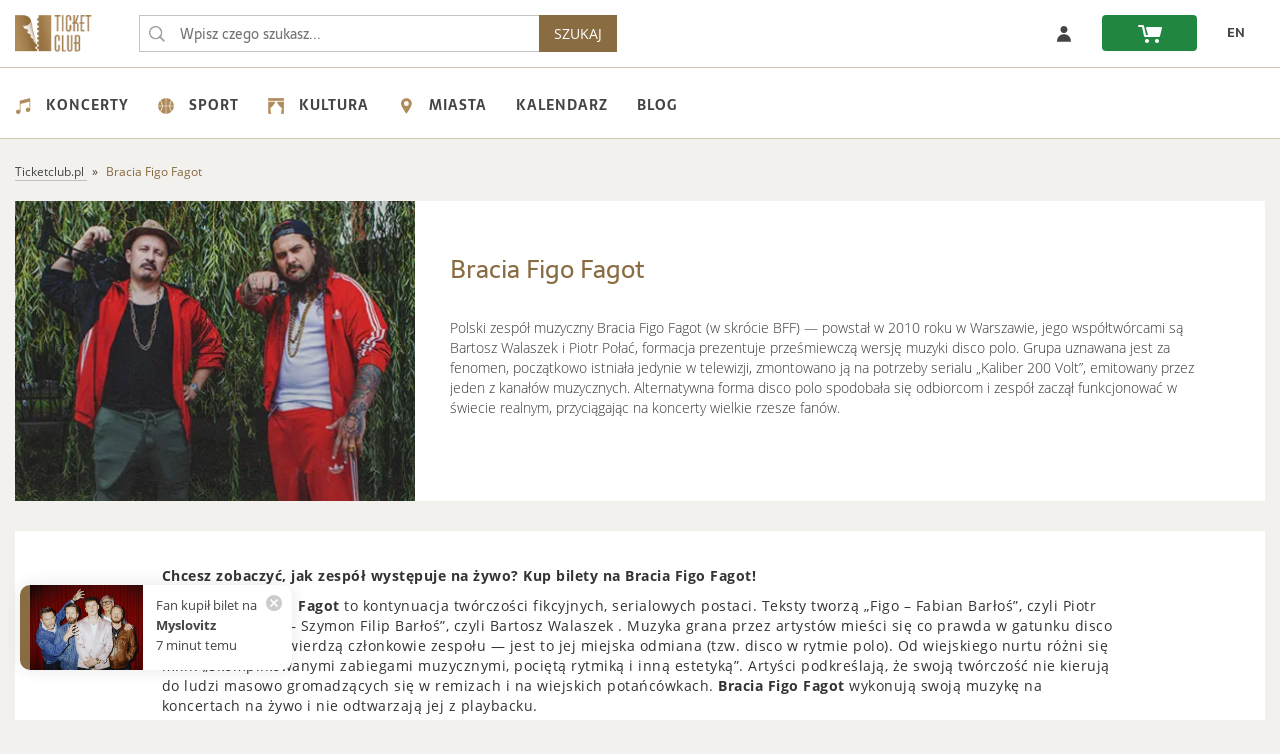

--- FILE ---
content_type: text/html; charset=utf-8
request_url: https://ticketclub.pl/artysci/bracia-figo-fagot-4/
body_size: 10396
content:
<!DOCTYPE html>
<html lang="pl-PL">
<head>
    <meta charset="UTF-8">
    <!-- Google Analytics -->
    <link rel="dns-prefetch" href="https://www.google-analytics.com">
    <!-- Facebook -->
    <link rel="dns-prefetch" href="https://connect.facebook.net">
    <!-- Google Fonts -->
    <link rel="dns-prefetch" href="https://fonts.googleapis.com">
    <link rel="dns-prefetch" href="https://fonts.gstatic.com">
    <!-- Amazone S3 -->
    <link rel="dns-prefetch" href="https://ticketclub-production-public-storage.s3.eu-central-1.amazonaws.com">
        <script nonce="64BT1F9fWIogfqtVHgaO6CPuvaBqox3yFNUIi5LdvtC">
      (function() {
        window.ttq = window.ttq || [];
        var methods = ["load", "page", "track", "identify", "instances", "debug", "on", "off", "once", "ready", "alias", "group", "enableCookie", "disableCookie", "holdConsent", "revokeConsent", "grantConsent"];
        methods.forEach(function(method) {
          if (typeof window.ttq[method] !== 'function') {
            window.ttq[method] = function() {
              window.ttq.push([method].concat(Array.prototype.slice.call(arguments)));
            }
          }
        });
      })();
    </script>
    
        <!-- Google Tag Manager Data Layer -->
    

    <!-- Google Tag Manager -->
            <script nonce="64BT1F9fWIogfqtVHgaO6CPuvaBqox3yFNUIi5LdvtC">
            window.dataLayer = window.dataLayer || [];
            (function (w, d, s, l, i) {
                w[l] = w[l] || [];
                w[l].push({
                    'gtm.start': new Date().getTime(),
                    event: 'gtm.js'
                });
                var f = d.getElementsByTagName(s)[0], j = d.createElement(s), dl = l != 'dataLayer' ? '&l=' + l : '';
                j.async = true;
                j.src = '//www.googletagmanager.com/gtm.js?id=' + i + dl;
                var n=d.querySelector('[nonce]');
                n&&j.setAttribute('nonce',n.nonce||n.getAttribute('nonce'));
                f.parentNode.insertBefore(j, f);
            })(window, document, 'script', 'dataLayer', 'GTM-K5TK3QPZ');
        </script>
    
    <script src="https://ticketclub-production-public-storage.s3.eu-central-1.amazonaws.com/static/external/jquery-3.2.0.min.js?v=3.1.42"></script>
    <script src="https://ticketclub-production-public-storage.s3.eu-central-1.amazonaws.com/static/external/LAB.min.js?v=3.1.42"></script>

    <script nonce="64BT1F9fWIogfqtVHgaO6CPuvaBqox3yFNUIi5LdvtC">
        $LAB
        .script("https://ticketclub-production-public-storage.s3.eu-central-1.amazonaws.com/static/external/lazyload.min.js?v=3.1.42")
        .script("https://ticketclub-production-public-storage.s3.eu-central-1.amazonaws.com/static/external/jqueryui-1.12.1/jquery-ui.min.js?v=3.1.42").wait()
        .script("https://ticketclub-production-public-storage.s3.eu-central-1.amazonaws.com/static/external/bootstrap-3.3.7-dist/js/bootstrap.min.js?v=3.1.42").wait()
                .script("https://ticketclub-production-public-storage.s3.eu-central-1.amazonaws.com/static/external/modal/modernizr.custom.js?v=3.1.42").wait()
        .script("https://ticketclub-production-public-storage.s3.eu-central-1.amazonaws.com/static/external/modal/classie.min.js?v=3.1.42").wait()
        .script("https://ticketclub-production-public-storage.s3.eu-central-1.amazonaws.com/static/external/modal/dialogFx.min.js?v=3.1.42").wait()
        .script("https://ticketclub-production-public-storage.s3.eu-central-1.amazonaws.com/static/external/moment/moment-with-locales.min.js?v=3.1.42").wait()
        .script("https://ticketclub-production-public-storage.s3.eu-central-1.amazonaws.com/static/external/isMobile.min.js?v=3.1.42").wait()
        .script("https://ticketclub-production-public-storage.s3.eu-central-1.amazonaws.com/static/external/readmore.min.js?v=3.1.42").wait()
        .script("https://ticketclub-production-public-storage.s3.eu-central-1.amazonaws.com/static/external/hammer.min.js?v=3.1.42").wait()
        .script("https://ticketclub-production-public-storage.s3.eu-central-1.amazonaws.com/static/external/nanoScroller/jquery.nanoscroller.min.js?v=3.1.42").wait()
        .script("https://ticketclub-production-public-storage.s3.eu-central-1.amazonaws.com/static/ticketclub/js/ticketclub.min.js?v=3.1.42")
    </script>

                
            
    <title>Bracia Figo Fagot - bilety na koncerty 2026/2027 - TicketClub.pl.</title>
    <meta property="og:title"
          content="Bracia Figo Fagot - bilety na koncerty 2026/2027 - TicketClub.pl.">
    <meta name="description"
          content="Bilety na koncert Bracia Figo Fagot przeniosą Cię w wyjątkowy klimat muzyki disco polo! Odwiedź TicketClub i kup je już teraz!">
    <meta property="og:description"
          content="Bilety na wydarzenia Bracia Figo Fagot dostępne do kupienia w polskiej bileterii TicketClub.pl.">
            <meta property="og:image" content="https://ticketclub-production-public-storage.s3.eu-central-1.amazonaws.com/media/artist_main_images/ticketclub_www_438x330px_3c0116e8ee.jpg">
    
    <meta name="author" content="Ticket Group Sp. z o. o.">
    <meta name="viewport" content="width=device-width, initial-scale=1, maximum-scale=5">
    <link rel="manifest" href="/manifest.json">    <meta name="theme-color" content="#8A6C42">    <meta name="msapplication-navbutton-color" content="#8A6C42">
    <meta name="facebook-domain-verification" content="r1t1i4v144eglijjn7k669wa3l591x">
    <meta name="csrf-token" content="VDmM8FLT81nxjxe23VS4WnbJieatIPQd7zlpwwY2yKI">    
                    <meta name="robots" content="index, follow">
            
    
        <style>
            #info-dialog {
                display: none;
            }
        </style>
    
    
        <meta property="og:image" content="https://ticketclub-production-public-storage.s3.eu-central-1.amazonaws.com/static/ticketclub/img/tc_fb.png">
    

    
            <script type="application/ld+json">{"@context":"http://schema.org","@type":"MusicGroup","name":"Bracia Figo Fagot","sameAs":["https://pl.wikipedia.org/wiki/Bracia_Figo_Fagot","https://www.facebook.com/Bracia-Figo-Fagot-280621011988500/","https://open.spotify.com/artist/3FsSVftcI1h7LpH1NYI5nS","https://www.youtube.com/watch?v=STyZJnBmNMk&list=PLdDYWOMhWkAgeVTnD43yFmANSv91UBfOo&index=1","https://play.google.com/music/preview/Asiwgobic5citp6gtaht2jrji6a?play=1&u=0"],"foundingLocation":{"@type":"City","name":"Warszawa"},"foundingDate":"2012","genre":["disco polo"],"album":[{"@type":"MusicAlbum","name":"Na bogatości","datePublished":"2012"},{"@type":"MusicAlbum","name":"Eleganckie chłopaki","datePublished":"2013"},{"@type":"MusicAlbum","name":"Discochłosta","datePublished":"2014"},{"@type":"MusicAlbum","name":"Disco polo","datePublished":"2016"},{"@type":"MusicAlbum","name":"Nasze najlepsze","datePublished":"2018"}],"member":[{"@type":"OrganizationRole","member":{"@type":"Person","name":"Bartosz Walaszek"}},{"@type":"OrganizationRole","member":{"@type":"Person","name":"Piotr Połać"}}]}</script>
    

    
                                                        <link href="https://ticketclub.pl/artysci/bracia-figo-fagot-4/" rel="canonical" >
                                                                    
    <link rel="shortcut icon" href="https://ticketclub-production-public-storage.s3.eu-central-1.amazonaws.com/static/ticketclub/img/favicons/favicon.ico?v=3.1.42">
    <link rel="icon" type="image/png" href="https://ticketclub-production-public-storage.s3.eu-central-1.amazonaws.com/static/ticketclub/img/favicons/favicon-32x32.png" sizes="32x32">
    <link rel="icon" type="image/png" href="https://ticketclub-production-public-storage.s3.eu-central-1.amazonaws.com/static/ticketclub/img/favicons/favicon-16x16.png" sizes="16x16">
    <link rel="apple-touch-icon" sizes="180x180" href="https://ticketclub-production-public-storage.s3.eu-central-1.amazonaws.com/static/ticketclub/img/favicons/apple-touch-icon.png">
    <meta name="apple-mobile-web-app-title" content="Ticket Club">
    <script src="https://ticketclub-production-public-storage.s3.eu-central-1.amazonaws.com/static/external/head.min.js?v=3.1.42"></script>
    <link rel="preload"  href="https://ticketclub-production-public-storage.s3.eu-central-1.amazonaws.com/static/external/bootstrap-3.3.7-dist/css/bootstrap.min.css?v=3.1.42" as="style" onload="this.rel='stylesheet'">
<link rel="preload"  href="https://ticketclub-production-public-storage.s3.eu-central-1.amazonaws.com/static/external/modal/dialog.min.css?v=3.1.42" as="style" onload="this.rel='stylesheet'">
<link rel="preload"  href="https://ticketclub-production-public-storage.s3.eu-central-1.amazonaws.com/static/ticketclub/css/ticketclub-preload.css?v=3.1.42" as="style" onload="this.rel='stylesheet'">
<link rel="stylesheet" href="https://ticketclub-production-public-storage.s3.eu-central-1.amazonaws.com/static/ticketclub/css/ticketclub.css?v=3.1.42">

<script nonce="64BT1F9fWIogfqtVHgaO6CPuvaBqox3yFNUIi5LdvtC">
    head.load([
        { webfont: "https://ticketclub-production-public-storage.s3.eu-central-1.amazonaws.com/static/external/webfont.js?v=3.1.42"},
        "https://ticketclub-production-public-storage.s3.eu-central-1.amazonaws.com/static/external/og_django_rodo/css/rodo-modal.css?v=3.1.42",
        "https://ticketclub-production-public-storage.s3.eu-central-1.amazonaws.com/static/external/jqueryui-1.12.1/jquery-ui.min.css?v=3.1.42",
        "https://ticketclub-production-public-storage.s3.eu-central-1.amazonaws.com/static/external/bootstrap-3.3.7-dist/css/bootstrap.min.css?v=3.1.42",
        "https://ticketclub-production-public-storage.s3.eu-central-1.amazonaws.com/static/external/bootstrap-3.3.7-dist/css/bootstrap-theme.min.css?v=3.1.42",
        "https://ticketclub-production-public-storage.s3.eu-central-1.amazonaws.com/static/external/slick-1.6.0/slick.min.css?v=3.1.42",
        "https://ticketclub-production-public-storage.s3.eu-central-1.amazonaws.com/static/external/slick-1.6.0/slick-theme.min.css?v=3.1.42",
                "https://ticketclub-production-public-storage.s3.eu-central-1.amazonaws.com/static/external/modal/dialog.min.css?v=3.1.42",
        "https://ticketclub-production-public-storage.s3.eu-central-1.amazonaws.com/static/external/modal/dialog-sandra.min.css?v=3.1.42",
        "https://ticketclub-production-public-storage.s3.eu-central-1.amazonaws.com/static/external/font-awesome/css/font-awesome.min.css?v=3.1.42",
        "https://ticketclub-production-public-storage.s3.eu-central-1.amazonaws.com/static/ticketclub/css/ticketclub-preload.css?v=3.1.42",
        "https://ticketclub-production-public-storage.s3.eu-central-1.amazonaws.com/static/ticketclub/css/ticketclub.css?v=3.1.42"
    ]);

</script>

    
                        <link rel="alternate" hreflang="pl" href="https://ticketclub.pl/artysci/bracia-figo-fagot-4/">
                    <link rel="alternate" hreflang="en" href="https://ticketclub.pl/en/artysci/bracia-figo-fagot-4/">
            </head>
<body >
            <!-- Google Tag Manager -->
        <noscript>
            <iframe src="//www.googletagmanager.com/ns.html?id=GTM-K5TK3QPZ"
                    height="0" width="0" style="display:none;visibility:hidden"></iframe>
        </noscript>
                <!-- End Google Tag Manager (noscript) -->
        
        
            
    
        <nav class="top-nav" aria-label="Główna">
	<a href="#main" class="skip-to-main-content">Przejdź do treści głównej</a>
    <div class="container">
        <div class="nav-top-row">
            <div class="logo-box">
                <a href="https://ticketclub.pl/" class="logo-href">
                    <img src="https://ticketclub-production-public-storage.s3.eu-central-1.amazonaws.com/static/ticketclub/img/ticketclub-bilety-online-logo.png" class="logo-img"
                         alt="Bilety online - TicketClub.pl">
                </a>
            </div>
            <form class="search-form" action="/szukaj/" role="search">
                                <input class="search-form-input" type="text" name="query"
                       placeholder="Wpisz czego szukasz..."
                       value="" role="searchbox" maxlength="70">
                <input class="search-form-submit" type="submit" aria-label="Wpisz czego szukasz..."
                       value="&nbsp;" aria-hidden="true" tabindex="-1">
                <button class="search-button-nav" type="submit">SZUKAJ</button>
            </form>
            <div class="box-header">
                                <div class="top-row-buttons-box">
                                                                                                                                                                                                                                                    <a href="/uzytkownicy/zaloguj/" rel="nofollow"
                           class="tc-slider-button tc-slider-button-enlarged-grey">
                            <span class="no-phone"><img src="https://ticketclub-production-public-storage.s3.eu-central-1.amazonaws.com/static/ticketclub/img/profile.svg"
                                                        alt="Zaloguj sie - ticketclub.pl"> </span>
                            <span class="no-desktop-tc fa fa-sign-in" role="img"
                                  aria-label="Link do zaloguj się"></span>
                        </a>
                                        <a href="/zamowienia/koszyk/twoj_koszyk/" rel="nofollow">
                        <div class="tc-slider-button tc-slider-button-nav-green" role="img"
                             aria-label="Link do koszyka">
                            <span class="shopping-cart-icon"></span>
                                                        <span class="cart-items-count"></span>
                        </div>
                    </a>

																																																																			<a href="/en/artysci/bracia-figo-fagot-4/" aria-label="zmień język EN"><div class="tc-slider-button">EN</div></a>
					                </div>
            </div>
        </div>
    </div>
</nav>

         <div class="nav-category" role="navigation" aria-label="Dodatkowa">
    <div class="container">
        <ul class="category-menu" role="menu" aria-label="Menu">
                            <li role="presentation">
                    <a href="https://ticketclub.pl/koncerty/" role="menuitem">
                        <img src="https://ticketclub-production-public-storage.s3.eu-central-1.amazonaws.com/static/ticketclub/img/category_icons/concert.svg"
                             alt="Koncerty 2026/2027">Koncerty
                    </a>
                    <ul class="level-1" role="menu">
                                                    <li role="presentation">
                                <a href="https://ticketclub.pl/koncerty/festiwale/" role="menuitem">Festiwale</a>
                            </li>
                                                    <li role="presentation">
                                <a href="https://ticketclub.pl/koncerty/rock/" role="menuitem">Rock</a>
                            </li>
                                                    <li role="presentation">
                                <a href="https://ticketclub.pl/koncerty/metal/" role="menuitem">Metal</a>
                            </li>
                                                    <li role="presentation">
                                <a href="https://ticketclub.pl/koncerty/pop/" role="menuitem">Pop</a>
                            </li>
                                                    <li role="presentation">
                                <a href="https://ticketclub.pl/koncerty/hip-hop-rap/" role="menuitem">Hip hop rap</a>
                            </li>
                                                    <li role="presentation">
                                <a href="https://ticketclub.pl/koncerty/electro-techno/" role="menuitem">Electro, techno</a>
                            </li>
                                                    <li role="presentation">
                                <a href="https://ticketclub.pl/koncerty/disco-polo/" role="menuitem">Disco polo</a>
                            </li>
                                                    <li role="presentation">
                                <a href="https://ticketclub.pl/koncerty/pozostale/" role="menuitem">Pozostałe</a>
                            </li>
                                            </ul>
                </li>
                            <li role="presentation">
                    <a href="https://ticketclub.pl/sport/" role="menuitem">
                        <img src="https://ticketclub-production-public-storage.s3.eu-central-1.amazonaws.com/static/ticketclub/img/category_icons/sport.svg"
                             alt="Sport 2026/2027">Sport
                    </a>
                    <ul class="level-1" role="menu">
                                                    <li role="presentation">
                                <a href="https://ticketclub.pl/sport/sporty-druzynowe/" role="menuitem">Sporty drużynowe</a>
                            </li>
                                                    <li role="presentation">
                                <a href="https://ticketclub.pl/sport/sporty-walki/" role="menuitem">Sporty walki</a>
                            </li>
                                                    <li role="presentation">
                                <a href="https://ticketclub.pl/sport/pozostale/" role="menuitem">Pozostałe</a>
                            </li>
                                            </ul>
                </li>
                            <li role="presentation">
                    <a href="https://ticketclub.pl/kultura/" role="menuitem">
                        <img src="https://ticketclub-production-public-storage.s3.eu-central-1.amazonaws.com/static/ticketclub/img/category_icons/culture.svg"
                             alt="Kultura 2026/2027">Kultura
                    </a>
                    <ul class="level-1" role="menu">
                                                    <li role="presentation">
                                <a href="https://ticketclub.pl/kultura/stand-up/" role="menuitem">Stand up</a>
                            </li>
                                                    <li role="presentation">
                                <a href="https://ticketclub.pl/kultura/kabarety/" role="menuitem">Kabarety</a>
                            </li>
                                                    <li role="presentation">
                                <a href="https://ticketclub.pl/kultura/pozostale/" role="menuitem">Pozostałe</a>
                            </li>
                                            </ul>
                </li>
                        <li role="presentation">
                <a href="#" role="menuitem">
                    <img src="https://ticketclub-production-public-storage.s3.eu-central-1.amazonaws.com/static/ticketclub/img/category_icons/cities.svg" alt="miasta 2026/2027">Miasta
                </a>
                <ul class="level-1" role="menu">
                                            <li role="presentation">
                            <a href="https://ticketclub.pl/miasta/gdansk/" role="menuitem">Gdańsk</a>
                            <ul class="level-2">
                                                                    <li role="presentation">
                                        <a href="https://ticketclub.pl/miejsca/kosciol-rektorski-ojcow-karmelitow-pw-sw-katarzyny-gdansk-416/" role="menuitem">Kościół Rektorski Ojców Karmelitów pw. św. Katarzyny</a>
                                    </li>
                                                                    <li role="presentation">
                                        <a href="https://ticketclub.pl/miejsca/kosciol-sw-katarzyny-gdansk-394/" role="menuitem">Kościół św. Katarzyny</a>
                                    </li>
                                                                    <li role="presentation">
                                        <a href="https://ticketclub.pl/miejsca/klub-stary-manez-gdansk-358/" role="menuitem">Klub Stary Maneż</a>
                                    </li>
                                                                    <li role="presentation">
                                        <a href="https://ticketclub.pl/miejsca/stary-manez-gdansk-7/" role="menuitem">Stary Maneż</a>
                                    </li>
                                                                    <li role="presentation">
                                        <a href="https://ticketclub.pl/miejsca/polska-filharmonia-baltycka-im-f-chopina-gdansk-14/" role="menuitem">Polska Filharmonia Bałtycka im. F. Chopina</a>
                                    </li>
                                                                    <li role="presentation">
                                        <a href="https://ticketclub.pl/miejsca/klub-doki-4-gdansk-375/" role="menuitem">Klub Doki 4</a>
                                    </li>
                                                                    <li role="presentation">
                                        <a href="https://ticketclub.pl/miejsca/klub-drizzly-grizzly-gdansk-382/" role="menuitem">Klub Drizzly Grizzly</a>
                                    </li>
                                                                    <li role="presentation">
                                        <a href="https://ticketclub.pl/miejsca/gdanski-teatr-szekspirowski-gdansk-277/" role="menuitem">Gdański Teatr Szekspirowski</a>
                                    </li>
                                                                    <li role="presentation">
                                        <a href="https://ticketclub.pl/miejsca/klub-b90-gdansk-348/" role="menuitem">Klub B90</a>
                                    </li>
                                                            </ul>
                        </li>
                                            <li role="presentation">
                            <a href="https://ticketclub.pl/miasta/krakow/" role="menuitem">Kraków</a>
                            <ul class="level-2">
                                                                    <li role="presentation">
                                        <a href="https://ticketclub.pl/miejsca/klasztor-oo-bernardynow-krakow-398/" role="menuitem">Klasztor O.O. Bernardynów</a>
                                    </li>
                                                                    <li role="presentation">
                                        <a href="https://ticketclub.pl/miejsca/royal-chopin-hall-przy-klasztorze-oo-bernardynow-krakow-407/" role="menuitem">Royal Chopin Hall przy Klasztorze O.O. Bernardynów</a>
                                    </li>
                                                                    <li role="presentation">
                                        <a href="https://ticketclub.pl/miejsca/klub-studio-krakow-2/" role="menuitem">Klub Studio</a>
                                    </li>
                                                                    <li role="presentation">
                                        <a href="https://ticketclub.pl/miejsca/klub-gwarek-krakow-56/" role="menuitem">Klub Gwarek</a>
                                    </li>
                                                                    <li role="presentation">
                                        <a href="https://ticketclub.pl/miejsca/klub-zascianek-krakow-40/" role="menuitem">Klub Zaścianek</a>
                                    </li>
                                                                    <li role="presentation">
                                        <a href="https://ticketclub.pl/miejsca/strefa-plaza-agh-krakow-63/" role="menuitem">Strefa Plaża AGH</a>
                                    </li>
                                                                    <li role="presentation">
                                        <a href="https://ticketclub.pl/miejsca/hype-park-krakow-291/" role="menuitem">HYPE PARK</a>
                                    </li>
                                                                    <li role="presentation">
                                        <a href="https://ticketclub.pl/miejsca/kosciol-nawiedzenia-nmp-na-piasku-krakow-392/" role="menuitem">Kościół Nawiedzenia NMP na Piasku</a>
                                    </li>
                                                                    <li role="presentation">
                                        <a href="https://ticketclub.pl/miejsca/ice-krakow-krakow-28/" role="menuitem">ICE Kraków</a>
                                    </li>
                                                            </ul>
                        </li>
                                            <li role="presentation">
                            <a href="https://ticketclub.pl/miasta/lodz/" role="menuitem">Łódź</a>
                            <ul class="level-2">
                                                                    <li role="presentation">
                                        <a href="https://ticketclub.pl/miejsca/klub-wytwornia-lodz-11/" role="menuitem">Klub Wytwórnia</a>
                                    </li>
                                                                    <li role="presentation">
                                        <a href="https://ticketclub.pl/miejsca/hotel-grand-lodz-428/" role="menuitem">Hotel Grand</a>
                                    </li>
                                                                    <li role="presentation">
                                        <a href="https://ticketclub.pl/miejsca/klub-scenografia-lodz-221/" role="menuitem">Klub Scenografia</a>
                                    </li>
                                                                    <li role="presentation">
                                        <a href="https://ticketclub.pl/miejsca/monopolis-lodz-433/" role="menuitem">Monopolis</a>
                                    </li>
                                                            </ul>
                        </li>
                                            <li role="presentation">
                            <a href="https://ticketclub.pl/miasta/lublin/" role="menuitem">Lublin</a>
                            <ul class="level-2">
                                                                    <li role="presentation">
                                        <a href="https://ticketclub.pl/miejsca/palac-czartoryskich-lublin-430/" role="menuitem">Pałac Czartoryskich</a>
                                    </li>
                                                                    <li role="presentation">
                                        <a href="https://ticketclub.pl/miejsca/csk-w-lublinie-lublin-10/" role="menuitem">CSK w Lublinie</a>
                                    </li>
                                                            </ul>
                        </li>
                                            <li role="presentation">
                            <a href="https://ticketclub.pl/miasta/poznan/" role="menuitem">Poznań</a>
                            <ul class="level-2">
                                                                    <li role="presentation">
                                        <a href="https://ticketclub.pl/miejsca/sala-biala-poznan-402/" role="menuitem">Sala Biała</a>
                                    </li>
                                                                    <li role="presentation">
                                        <a href="https://ticketclub.pl/miejsca/kosciol-swietego-krzyza-poznan-397/" role="menuitem">Kościół Świętego Krzyża</a>
                                    </li>
                                                                    <li role="presentation">
                                        <a href="https://ticketclub.pl/miejsca/klub-tama-poznan-336/" role="menuitem">Klub Tama</a>
                                    </li>
                                                                    <li role="presentation">
                                        <a href="https://ticketclub.pl/miejsca/sala-ziemi-poznan-32/" role="menuitem">Sala Ziemi</a>
                                    </li>
                                                                    <li role="presentation">
                                        <a href="https://ticketclub.pl/miejsca/ck-zamek-poznan-406/" role="menuitem">CK Zamek</a>
                                    </li>
                                                                    <li role="presentation">
                                        <a href="https://ticketclub.pl/miejsca/klub-blue-note-poznan-371/" role="menuitem">Klub Blue Note</a>
                                    </li>
                                                                    <li role="presentation">
                                        <a href="https://ticketclub.pl/miejsca/klub-pod-minoga-poznan-309/" role="menuitem">Klub Pod Minogą</a>
                                    </li>
                                                            </ul>
                        </li>
                                            <li role="presentation">
                            <a href="https://ticketclub.pl/miasta/warszawa/" role="menuitem">Warszawa</a>
                            <ul class="level-2">
                                                                    <li role="presentation">
                                        <a href="https://ticketclub.pl/miejsca/klub-stodola-warszawa-1/" role="menuitem">Klub Stodoła</a>
                                    </li>
                                                                    <li role="presentation">
                                        <a href="https://ticketclub.pl/miejsca/palac-staszica-sala-lustrzana-warszawa-399/" role="menuitem">Pałac Staszica Sala Lustrzana</a>
                                    </li>
                                                                    <li role="presentation">
                                        <a href="https://ticketclub.pl/miejsca/sala-broniewskiego-palac-kultury-i-nauki-warszawa-427/" role="menuitem">Sala Broniewskiego, Pałac Kultury i Nauki</a>
                                    </li>
                                                                    <li role="presentation">
                                        <a href="https://ticketclub.pl/miejsca/klub-hydrozagadka-warszawa-335/" role="menuitem">Klub Hydrozagadka</a>
                                    </li>
                                                                    <li role="presentation">
                                        <a href="https://ticketclub.pl/miejsca/klub-progresja-warszawa-339/" role="menuitem">Klub Progresja</a>
                                    </li>
                                                                    <li role="presentation">
                                        <a href="https://ticketclub.pl/miejsca/klub-proxima-warszawa-337/" role="menuitem">Klub Proxima</a>
                                    </li>
                                                                    <li role="presentation">
                                        <a href="https://ticketclub.pl/miejsca/voodoo-club-warszawa-176/" role="menuitem">VooDoo Club</a>
                                    </li>
                                                                    <li role="presentation">
                                        <a href="https://ticketclub.pl/miejsca/sala-prowincjalska-przy-kosciele-sw-jacka-warszawa-395/" role="menuitem">Sala Prowincjalska przy Kościele św. Jacka</a>
                                    </li>
                                                                    <li role="presentation">
                                        <a href="https://ticketclub.pl/miejsca/klub-niebo-warszawa-340/" role="menuitem">Klub Niebo</a>
                                    </li>
                                                                    <li role="presentation">
                                        <a href="https://ticketclub.pl/miejsca/klub-palladium-warszawa-8/" role="menuitem">Klub Palladium</a>
                                    </li>
                                                            </ul>
                        </li>
                                            <li role="presentation">
                            <a href="https://ticketclub.pl/miasta/wroclaw/" role="menuitem">Wrocław</a>
                            <ul class="level-2">
                                                                    <li role="presentation">
                                        <a href="https://ticketclub.pl/miejsca/synagoga-pod-bialym-bocianem-wroclaw-356/" role="menuitem">Synagoga pod Białym Bocianem</a>
                                    </li>
                                                                    <li role="presentation">
                                        <a href="https://ticketclub.pl/miejsca/katedra-marii-magdaleny-wroclaw-106/" role="menuitem">Katedra Marii Magdaleny</a>
                                    </li>
                                                                    <li role="presentation">
                                        <a href="https://ticketclub.pl/miejsca/oratorium-marianum-wroclaw-410/" role="menuitem">Oratorium Marianum </a>
                                    </li>
                                                                    <li role="presentation">
                                        <a href="https://ticketclub.pl/miejsca/narodowe-forum-muzyki-wroclaw-298/" role="menuitem">Narodowe Forum Muzyki</a>
                                    </li>
                                                                    <li role="presentation">
                                        <a href="https://ticketclub.pl/miejsca/centrum-koncertowe-a2-wroclaw-25/" role="menuitem">Centrum Koncertowe A2</a>
                                    </li>
                                                                    <li role="presentation">
                                        <a href="https://ticketclub.pl/miejsca/klub-liverpool-wroclaw-361/" role="menuitem">Klub Liverpool</a>
                                    </li>
                                                                    <li role="presentation">
                                        <a href="https://ticketclub.pl/miejsca/sanktuarium-jasnogorskiej-matki-kosciola-wroclaw-393/" role="menuitem">Sanktuarium Jasnogórskiej Matki Kościoła</a>
                                    </li>
                                                            </ul>
                        </li>
                                    </ul>
            </li>

            <li role="presentation">
                <a href="https://ticketclub.pl/kalendarz/" role="menuitem">
                    Kalendarz
                </a>
            </li>

             <li role="presentation">
                <a href="https://ticketclub.pl/blog/" role="menuitem">
                   Blog
                </a>
            </li>
        </ul>
    </div>
</div>
 
    
 
   <div role="main" id="main" class="content-main-page ">
        
    <div class="container tc-container no-mobile-tc">
        <div class="breadcrumbs" itemscope itemtype="https://schema.org/BreadcrumbList">
            <span itemprop="itemListElement" itemscope itemtype="https://schema.org/ListItem">
                <a href="https://ticketclub.pl" itemprop="item">
                    <span itemprop="name">Ticketclub.pl</span>
                </a>
                <meta itemprop="position" content="1">
            </span>
            <span itemprop="itemListElement" itemscope itemtype="https://schema.org/ListItem">
                <span itemprop="name" class="active">Bracia Figo Fagot</span>
                <meta itemprop="position" content="2">
            </span>
        </div>
    </div>

        
    <div id="artist-page">
        <div class="container">
            <section class="results background-white">
                <div class="entity">
                    <div class="entity-left">
                        <img class="entity-picture" src="https://ticketclub-production-public-storage.s3.eu-central-1.amazonaws.com/media/cache/5e/0c/5e0cc2d83bfc85c26b559eec66f17940_400x300_q60.webp" width="398" height="300"                             alt="Bracia Figo Fagot - bilety">
                    </div>
                    <div class="entity-right background-white">
                        <h1 class="entity-title">Bracia Figo Fagot</h1>
                        <div class="entity-description">
                            <p>Polski zespół muzyczny Bracia Figo Fagot (w skrócie BFF) — powstał w 2010 roku w Warszawie, jego współtwórcami są Bartosz Walaszek i Piotr Połać, formacja prezentuje prześmiewczą wersję muzyki disco polo. Grupa uznawana jest za fenomen, początkowo istniała jedynie w telewizji, zmontowano ją na potrzeby serialu „Kaliber 200 Volt”, emitowany przez jeden z kanałów muzycznych. Alternatywna forma disco polo spodobała się odbiorcom i zespół zaczął funkcjonować w świecie realnym, przyciągając na koncerty wielkie rzesze fanów.</p>
                        </div>
                    </div>
                </div>
                            </section>
        </div>
                    <div class="container">
                <div class="description-band">
                    <div class="description">
                        <p><strong>Chcesz zobaczyć, jak zespół występuje na żywo? Kup bilety na Bracia Figo Fagot!</strong></p>
<p>Zespół <strong>Bracia Figo Fagot</strong> to kontynuacja twórczości fikcyjnych, serialowych postaci. Teksty tworzą „Figo – Fabian Barłoś”, czyli Piotr Połać oraz „Fagot – Szymon Filip Barłoś”, czyli Bartosz Walaszek . Muzyka grana przez artystów mieści się co prawda w gatunku disco polo, jednak, jak twierdzą członkowie zespołu — jest to jej miejska odmiana (tzw. disco w rytmie polo). Od wiejskiego nurtu różni się m.in. „skomplikowanymi zabiegami muzycznymi, pociętą rytmiką i inną estetyką”. Artyści podkreślają, że swoją twórczość nie kierują do ludzi masowo gromadzących się w remizach i na wiejskich potańcówkach. <strong>Bracia Figo Fagot</strong> wykonują swoją muzykę na koncertach na żywo i nie odtwarzają jej z playbacku.</p>
<p><strong>Bracia Figo Fagot — dyskografia</strong></p>
<p>W maju 2012 roku wytwórnia S.P. Records wydała debiutancki krążek <strong>Braci Figo Fagot</strong> — „Na Bogatości”. Na płycie znajdują się kompozycje zaprezentowane w serialu „Kaliber 200 Volt”, ale w nowych aranżacjach, są także premierowe utwory. Singlem zapowiadającym całość była piosenka „Bożenka”, do której teledysk odtworzono na kanale YouTube ponad 11 milionów razy. Kolejnym albumem zespołu jest krążek „Eleganckie Chłopaki”, na którym gościnnie zaśpiewał także Czesław Mozil. Również ta płyta cieszyła się wielkim powodzeniem wśród odbiorców i przysporzyła grupie nowych, wiernych fanów.</p>
<p><strong>Bilety na Bracia Figo Fagot to wielka gratka dla fanów. Zdobądź je!</strong></p>
<p>Zespół Braci Figo Fagot powstał na potrzeby serialu Kaliber 200 Volt, emitowanego na jednym z telewizyjnych kanałów muzycznych. Popularność ich postaci zaowocowała debiutancką płytą w 2012 roku. Album “Na Bogatości” zawierał zarówno przeboje z serialu, jak i najnowsze, premierowe kompozycje. Dziś zespół ma na koncie aż 3 płyty, które cieszą się nie mniejszą popularnością. Koncert Braci Figo Fagot to okazja do posłuchania na żywo takich przebojów, jak “Bożenka”, “Pisarz miłości” czy “Miłosne tango”.</p>
                    </div>
                </div>
            </div>
                            <div class="container">
                <div class="description-band background-mobile-transparent">
                    <div class="description">
                        <h3 class="padding-bottom-30"> Podobni artyści</h3>
                        <div class="top-artists tc-events">
                            <div class="tc-box-grid">
                                                                        <a href="https://ticketclub.pl/artysci/slawomir-70/" class="tc-box full-img">
    <div class="hover">
        <div class="txt">
                    Zobacz
                </div>
    </div>
    <div class="tc-box-image">
                <img class="image-event lazyload" title="Bilety na wydarzenie Sławomir" alt="Sławomir - bilety" src="https://ticketclub-production-public-storage.s3.eu-central-1.amazonaws.com/static/tc3/img/space.gif"
             data-src="https://ticketclub-production-public-storage.s3.eu-central-1.amazonaws.com/media/cache/f8/5e/f85ea954d3ccd15fa7628f5be86d4aed_222x167_q60.webp" >
            </div>
        <div class="tc-box-info">
        <div class="topic">
            Sławomir
        </div>
            </div>
</a>
                                                                        <a href="https://ticketclub.pl/artysci/dr-misio-206/" class="tc-box full-img">
    <div class="hover">
        <div class="txt">
                    Zobacz
                </div>
    </div>
    <div class="tc-box-image">
                <img class="image-event lazyload" title="Bilety na wydarzenie Dr Misio" alt="Dr Misio - bilety" src="https://ticketclub-production-public-storage.s3.eu-central-1.amazonaws.com/static/tc3/img/space.gif"
             data-src="https://ticketclub-production-public-storage.s3.eu-central-1.amazonaws.com/media/cache/36/3e/363e48e3457f8b45b2248037a6a8de8d_222x167_q60.webp" >
            </div>
        <div class="tc-box-info">
        <div class="topic">
            Dr Misio
        </div>
            </div>
</a>
                                                                        <a href="https://ticketclub.pl/artysci/jorrgus-415/" class="tc-box full-img">
    <div class="hover">
        <div class="txt">
                    Zobacz
                </div>
    </div>
    <div class="tc-box-image">
                <img class="image-event lazyload" title="Bilety na wydarzenie Jorrgus" alt="Jorrgus - bilety" src="https://ticketclub-production-public-storage.s3.eu-central-1.amazonaws.com/static/tc3/img/space.gif"
             data-src="https://ticketclub-production-public-storage.s3.eu-central-1.amazonaws.com/media/cache/7c/4d/7c4db1b50b8c4e89449c69fd4f3bfe09_222x167_q60.webp" >
            </div>
        <div class="tc-box-info">
        <div class="topic">
            Jorrgus
        </div>
            </div>
</a>
                                                                        <a href="https://ticketclub.pl/artysci/nocny-kochanek-74/" class="tc-box full-img">
    <div class="hover">
        <div class="txt">
                    Zobacz
                </div>
    </div>
    <div class="tc-box-image">
                <img class="image-event lazyload" title="Bilety na wydarzenie Nocny Kochanek" alt="Nocny Kochanek - bilety" src="https://ticketclub-production-public-storage.s3.eu-central-1.amazonaws.com/static/tc3/img/space.gif"
             data-src="https://ticketclub-production-public-storage.s3.eu-central-1.amazonaws.com/media/cache/16/18/161882ad19ab5f4d208f6912ec226d0a_222x167_q60.webp" >
            </div>
        <div class="tc-box-info">
        <div class="topic">
            Nocny Kochanek
        </div>
            </div>
</a>
                                                            </div>
                        </div>
                    </div>
                </div>
            </div>
                <div class="container">
            <div class="description-band background-mobile-transparent">
                <div class="description">
                    <h3 class="padding-bottom-30"> Ostatnio dodane wydarzenia</h3>
                    <div class="top-artists tc-events">
                        <div class="tc-box-grid">
                                                            <a href="https://ticketclub.pl/koncerty/marcin-masecki-boleros-filharmonia-im-m-karlowicza-szczecin-6354/" class="tc-box full-img">
    <div class="hover">
        <div class="txt">
                    Kup bilet
                </div>
    </div>
    <div class="tc-box-image">
                <img class="image-event lazyload" title="Bilety na wydarzenie Marcin Masecki &amp; Boleros" alt="Marcin Masecki &amp; Boleros - bilety" src="https://ticketclub-production-public-storage.s3.eu-central-1.amazonaws.com/static/tc3/img/space.gif"
             data-src="https://ticketclub-production-public-storage.s3.eu-central-1.amazonaws.com/media/cache/0b/e6/0be6dba3d5d114ffcbf09a9aa9c1a148_222x167_q60.webp" >
            </div>
        <div class="tc-box-info">
        <div class="topic">
            Marcin Masecki &amp; Boleros
        </div>
                                    <div class="tc-box-price">
                     Bilety od <strong>179,14&nbsp;PLN</strong>
                </div>
                        </div>
</a>
                                                            <a href="https://ticketclub.pl/koncerty/coldplay-imagine-dragons-the-weeknd-klasycznie-przy-swiecach-sala-biala-poznan-6353/" class="tc-box full-img">
    <div class="hover">
        <div class="txt">
                    Kup bilet
                </div>
    </div>
    <div class="tc-box-image">
                <img class="image-event lazyload" title="Bilety na wydarzenie Coldplay, Imagine Dragons &amp; The Weeknd – Klasycznie przy świecach" alt="Coldplay, Imagine Dragons &amp; The Weeknd – Klasycznie przy świecach - bilety" src="https://ticketclub-production-public-storage.s3.eu-central-1.amazonaws.com/static/tc3/img/space.gif"
             data-src="https://ticketclub-production-public-storage.s3.eu-central-1.amazonaws.com/media/cache/ca/39/ca39b9fbc07b05657d68ea8f84d63afb_222x167_q60.webp" >
            </div>
        <div class="tc-box-info">
        <div class="topic">
            Coldplay, Imagine Dragons &amp; The Weeknd – Klasycznie przy świecach
        </div>
                                    <div class="tc-box-price">
                     Bilety od <strong>106,00&nbsp;PLN</strong>
                </div>
                        </div>
</a>
                                                            <a href="https://ticketclub.pl/koncerty/coldplay-imagine-dragons-the-weeknd-klasycznie-przy-swiecach-sofitel-grand-hotel-sopot-6352/" class="tc-box full-img">
    <div class="hover">
        <div class="txt">
                    Kup bilet
                </div>
    </div>
    <div class="tc-box-image">
                <img class="image-event lazyload" title="Bilety na wydarzenie Coldplay, Imagine Dragons &amp; The Weeknd – Klasycznie przy świecach" alt="Coldplay, Imagine Dragons &amp; The Weeknd – Klasycznie przy świecach - bilety" src="https://ticketclub-production-public-storage.s3.eu-central-1.amazonaws.com/static/tc3/img/space.gif"
             data-src="https://ticketclub-production-public-storage.s3.eu-central-1.amazonaws.com/media/cache/ca/39/ca39b9fbc07b05657d68ea8f84d63afb_222x167_q60.webp" >
            </div>
        <div class="tc-box-info">
        <div class="topic">
            Coldplay, Imagine Dragons &amp; The Weeknd – Klasycznie przy świecach
        </div>
                                    <div class="tc-box-price">
                     Bilety od <strong>106,00&nbsp;PLN</strong>
                </div>
                        </div>
</a>
                                                            <a href="https://ticketclub.pl/koncerty/coldplay-imagine-dragons-the-weeknd-klasycznie-przy-swiecach-royal-chopin-hall-przy-klasztorze-o-o-bernardynow-krakow-6351/" class="tc-box full-img">
    <div class="hover">
        <div class="txt">
                    Kup bilet
                </div>
    </div>
    <div class="tc-box-image">
                <img class="image-event lazyload" title="Bilety na wydarzenie Coldplay, Imagine Dragons &amp; The Weeknd – Klasycznie przy świecach" alt="Coldplay, Imagine Dragons &amp; The Weeknd – Klasycznie przy świecach - bilety" src="https://ticketclub-production-public-storage.s3.eu-central-1.amazonaws.com/static/tc3/img/space.gif"
             data-src="https://ticketclub-production-public-storage.s3.eu-central-1.amazonaws.com/media/cache/ca/39/ca39b9fbc07b05657d68ea8f84d63afb_222x167_q60.webp" >
            </div>
        <div class="tc-box-info">
        <div class="topic">
            Coldplay, Imagine Dragons &amp; The Weeknd – Klasycznie przy świecach
        </div>
                                    <div class="tc-box-price">
                     Bilety od <strong>106,00&nbsp;PLN</strong>
                </div>
                        </div>
</a>
                                                    </div>
                    </div>
                </div>
            </div>
        </div>
                                    <div class="ticket-header white margin-top-15">
                    <div class="container tc-container  tc-no-phone-pad ">
                        <div class="box-header">
                            <div class="tc-title dark">
                                 Wpisy na blogu
                            </div>
                        </div>
                        <div class="top-artists tc-events">
                            <div class="top-sold blog-events artists">
                                                                    <a href="https://ticketclub.pl/blog/muzyczny-kazimierz-2023-najwieksze-gwiazdy-polskiej-sceny-w-kazimierzu-dolnym-53/">
                                        Muzyczny Kazimierz 2023: największe gwiazdy polskiej sceny w Kazimierzu Dolnym!
                                    </a>
                                                            </div>
                        </div>
                    </div>
                </div>
                        </div>

        
    </div>
    
    
                    <footer aria-label="Stopka">
<div class="footer-links background-lightgrey ">
    <div class="container">
                    <div class="block-link-to-event">
                <h2 class="h3">Najpopularniejsze</h2>
                <br>
                <div class="venues-link">                    <ul>
                        <li><a href="https://ticketclub.pl/koncerty/warszawa/">Koncerty Warszawa</a></li>
                        <li><a href="https://ticketclub.pl/koncerty/krakow/">Koncerty Kraków</a></li>
                        <li><a href="https://ticketclub.pl/koncerty/lodz/">Koncerty Łódź</a></li>
                        <li><a href="https://ticketclub.pl/koncerty/poznan/">Koncerty Poznań</a></li>
                        <li><a href="https://ticketclub.pl/koncerty/wroclaw/">Koncerty Wrocław</a></li>
                        <li><a href="https://ticketclub.pl/koncerty/radom/">Koncerty Radom</a></li>
                        <li><a href="https://ticketclub.pl/koncerty/gdansk/">Koncerty Gdańsk</a></li>
                        <li><a href="https://ticketclub.pl/koncerty/zabrze/">Koncerty Zabrze</a></li>
                    </ul>

                </div>
            </div>
            </div>
</div>
<div class="footer background-white">
    <div class="container">
        <div class="footer-left">
            <div class="mobile-nav-footer-row no-desktop-tc">
                <div class="logo mobile-nav-footer-logo"></div>
            </div>
            <div class="footer-col">
                <h2 class="footer-col-title">
                    Ticket Club
                </h2>
				                    <a href="https://ticketclub.pl/strona/kontakt/" rel="nofollow"
                       class="footer-link">Kontakt</a>
                                    <a href="https://ticketclub.pl/strona/polityka-prywatnosci/" rel="nofollow"
                       class="footer-link">Polityka prywatności</a>
                                    <a href="https://ticketclub.pl/strona/regulamin/" rel="nofollow"
                       class="footer-link">Regulamin</a>
                                    <a href="https://ticketclub.pl/strona/wsparcie-ue---kpo/" rel="nofollow"
                       class="footer-link">Wsparcie UE - KPO</a>
                                    <a href="https://ticketclub.pl/strona/wspolpraca/" rel="nofollow"
                       class="footer-link">Współpraca</a>
                                <a href="https://ticketclub.pl/mapa-strony/artysci/"
                   class="footer-link">Mapa strony - artyści</a>
                                                <a href="https://ticketclub.pl/mapa-strony/miejsca/"
                   class="footer-link">Mapa strony - miejsca</a>
                           </div>
            <div class="footer-col">
                <h2 class="footer-col-title">
                    Pomoc
                </h2>
                                    <a href="https://ticketclub.pl/strona/czeste-pytania/" rel="nofollow"
                       class="footer-link">Częste pytania</a>
                                    <a href="https://ticketclub.pl/strona/jak-kupic-bilet/" rel="nofollow"
                       class="footer-link">Jak kupić bilet?</a>
                                    <a href="https://ticketclub.pl/strona/zmiany_w_wydarzeniach/" rel="nofollow"
                       class="footer-link">Zmiany w Wydarzeniach</a>
                                <a href="/bilety/zwroty-biletow/" class="footer-link"
                   rel="nofollow">Automatyczny zwrot biletów</a>
            </div>
            <div class="footer-col">
                <h2 class="footer-col-title">
                    Usługi
                </h2>
                                    <a href="https://ticketclub.pl/strona/bilety-kolekcjonerskie/" class="footer-link">Bilety kolekcjonerskie</a>
                                    <a href="https://ticketclub.pl/strona/karta_podarunkowa/" class="footer-link">Karta podarunkowa</a>
                                    <a href="https://ticketclub.pl/strona/organizacja-wydarzen-eventow/" class="footer-link">Organizacja Wydarzeń / Eventów</a>
                                <p class="footer-payment-text">Płatności obsługuje</p>
                <div class="footer-payment-wrapper"></div>
            </div>
        </div>
		    </div>
</div>
<div class="footer-bar">
    copyright © 2017 - 2026 ticket group | made by @OrderGroup - <a href="https://ordergroup.co/" rel="noopener">Custom Software Development &amp; IoT</a>
</div>
</footer>
            
            
    
        
    
        <input type="hidden" data-dialog="info-dialog" class="trigger">
        <div id="info-dialog" class="dialog">
            <div class="dialog__overlay">
                <span class="action close-custom-modal" data-dialog-close></span>
            </div>
            <div class="dialog__content">
                <div>
                </div>
            </div>
        </div>
    
            <div id="side-popup" class="fade-in" role="status" aria-live="polite">
            <a href="/koncerty/myslovitz-klub-stodola-warszawa-4686/">
                <img alt="Myslovitz - zdjęcie główne wydarzenia"
                     src="https://ticketclub-production-public-storage.s3.eu-central-1.amazonaws.com/media/event_main_images/ticketclub_www_438x330px14.jpg">
                <p>
                    Fan kupił bilet na<br>
                    <span>
                        <b>Myslovitz</b>
                    </span><br>
                    7 minut temu
                </p>
            </a>
            <span id="side-popup-close"></span>
        </div>
        
                    <!-- Facebook Pixel Code -->
            <script nonce="64BT1F9fWIogfqtVHgaO6CPuvaBqox3yFNUIi5LdvtC">                !function(f,b,e,v,n,t,s)
                {if(f.fbq)return;n=f.fbq=function(){n.callMethod?
                n.callMethod.apply(n,arguments):n.queue.push(arguments)};
                if(!f._fbq)f._fbq=n;n.push=n;n.loaded=!0;n.version='2.0';
                n.queue=[];t=b.createElement(e);t.async=!0;
                t.src=v;s=b.getElementsByTagName(e)[0];
                s.parentNode.insertBefore(t,s)}
                (window, document,'script','https://connect.facebook.net/en_US/fbevents.js');                
                fbq('consent', 'revoke');

                                    fbq('init', '133431727334091');
                                
                                    
                fbq('track', 'PageView');
            </script>
                        <!-- End Facebook Pixel Code -->
            
    
    
    
    
    

    
        <script nonce="64BT1F9fWIogfqtVHgaO6CPuvaBqox3yFNUIi5LdvtC">
            $LAB.script("https://ticketclub-production-public-storage.s3.eu-central-1.amazonaws.com/static/external/modal/dialogFx.min.js?v=3.1.42").wait(function () {
                (function () {
                    var dlgtrigger = document.querySelector('[data-dialog]'),
                        somedialog = document.getElementById(dlgtrigger.getAttribute('data-dialog')),
                        dlg = new DialogFx(somedialog);
                    dlgtrigger.addEventListener('click', dlg.toggle.bind(dlg));
                })();
                                    $(document).ready(
                        createHeaderCart('')
                    );
                            });
        </script>
    

    
                <script nonce="64BT1F9fWIogfqtVHgaO6CPuvaBqox3yFNUIi5LdvtC" type="text/plain" class="cmplazyload" data-cmp-vendor="c75468" >
            var _smid = "grxufc79qoozampb";
            var _smapp = 1;
                        (function(w, r, a, sm, s ) {
                w['SalesmanagoObject'] = r;
                w[r] = w[r] || function () {( w[r].q = w[r].q || [] ).push(arguments)};
                sm = document.createElement('script'); sm.type = 'text/javascript'; sm.async = true; sm.src = a;
                s = document.getElementsByTagName('script')[0];
                s.parentNode.insertBefore(sm, s);
            })(window, 'sm', ('https:' == document.location.protocol ? 'https://' : 'http://') + 'www.salesmanago.pl/static/sm.js');
        </script>
        <script data-cmp-src="https://www.salesmanago.pl/dynamic/grxufc79qoozampb/popups.js" type="text/plain" class="cmplazyload" data-cmp-vendor="c75468"></script>
            

        
</body>
</html>


--- FILE ---
content_type: text/css
request_url: https://ticketclub-production-public-storage.s3.eu-central-1.amazonaws.com/static/external/modal/dialog.min.css?v=3.1.42
body_size: 733
content:
.dialog,.dialog__overlay{width:100%;height:100%;top:0;left:0}.dialog{position:fixed;display:-webkit-flex;display:flex;-webkit-align-items:center;align-items:center;-webkit-justify-content:center;justify-content:center;pointer-events:none}.dialog__overlay{position:absolute;z-index:1;background:rgba(55,58,71,.9);opacity:0;-webkit-transition:opacity .3s;transition:opacity .3s;-webkit-backface-visibility:hidden}.dialog--open .dialog__overlay{opacity:1;pointer-events:auto}.dialog__content{width:50%;max-width:560px;min-width:290px;background:#fff;padding:4em;text-align:center;position:relative;z-index:5;opacity:0}.dialog--open .dialog__content{pointer-events:auto}.dialog h2{font-weight:400;font-size:2em;padding:0 0 2em;margin:0}


--- FILE ---
content_type: image/svg+xml
request_url: https://ticketclub-production-public-storage.s3.eu-central-1.amazonaws.com/static/ticketclub/img/category_icons/cities.svg
body_size: 1227
content:
<?xml version="1.0" encoding="UTF-8"?>
<svg width="16px" height="16px" viewBox="0 0 16 16" version="1.1" xmlns="http://www.w3.org/2000/svg" xmlns:xlink="http://www.w3.org/1999/xlink">
    <!-- Generator: Sketch 53.2 (72643) - https://sketchapp.com -->
    <title>icon/cities</title>
    <desc>Created with Sketch.</desc>
    <g id="icon/cities" stroke="none" stroke-width="1" fill="none" fill-rule="evenodd">
        <rect id="Rectangle" x="0" y="0" width="16" height="16"></rect>
        <g id="np_map-marker_888711_000000" transform="translate(3.000000, 0.000000)" fill="#B08B5B" fill-rule="nonzero">
            <path d="M5.41176471,0.157176471 C2.42188235,0.157176471 0.0192941176,2.55882353 0.0192941176,5.54964706 C0.0192941176,8.53952941 5.41176471,15.8437647 5.41176471,15.8437647 C5.41176471,15.8437647 10.8042353,8.53952941 10.8042353,5.54964706 C10.8042353,2.55882353 8.40164706,0.157176471 5.41176471,0.157176471 Z M5.41176471,8 C4.03952941,8 2.96047059,6.92188235 2.96047059,5.54870588 C2.96047059,4.17647059 4.03858824,3.09741176 5.41176471,3.09741176 C6.784,3.09741176 7.86305882,4.17552941 7.86305882,5.54870588 C7.86305882,6.92185882 6.78402353,8 5.41176471,8 Z" id="Shape"></path>
        </g>
    </g>
</svg>